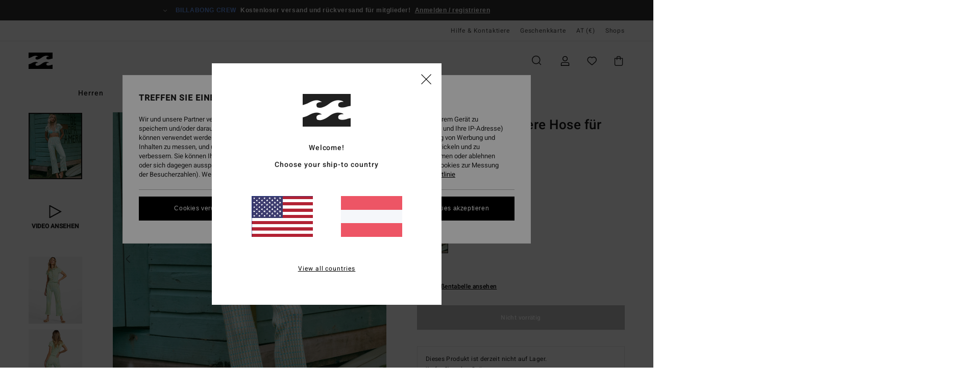

--- FILE ---
content_type: text/html; charset=utf-8
request_url: https://www.google.com/recaptcha/api2/anchor?ar=1&k=6LcxWqMhAAAAALMugu0seLG5entoWDBX-6smNTJZ&co=aHR0cHM6Ly93d3cuYmlsbGFib25nLXN0b3JlLmF0OjQ0Mw..&hl=en&v=N67nZn4AqZkNcbeMu4prBgzg&size=invisible&anchor-ms=20000&execute-ms=30000&cb=ua23jub48e25
body_size: 49894
content:
<!DOCTYPE HTML><html dir="ltr" lang="en"><head><meta http-equiv="Content-Type" content="text/html; charset=UTF-8">
<meta http-equiv="X-UA-Compatible" content="IE=edge">
<title>reCAPTCHA</title>
<style type="text/css">
/* cyrillic-ext */
@font-face {
  font-family: 'Roboto';
  font-style: normal;
  font-weight: 400;
  font-stretch: 100%;
  src: url(//fonts.gstatic.com/s/roboto/v48/KFO7CnqEu92Fr1ME7kSn66aGLdTylUAMa3GUBHMdazTgWw.woff2) format('woff2');
  unicode-range: U+0460-052F, U+1C80-1C8A, U+20B4, U+2DE0-2DFF, U+A640-A69F, U+FE2E-FE2F;
}
/* cyrillic */
@font-face {
  font-family: 'Roboto';
  font-style: normal;
  font-weight: 400;
  font-stretch: 100%;
  src: url(//fonts.gstatic.com/s/roboto/v48/KFO7CnqEu92Fr1ME7kSn66aGLdTylUAMa3iUBHMdazTgWw.woff2) format('woff2');
  unicode-range: U+0301, U+0400-045F, U+0490-0491, U+04B0-04B1, U+2116;
}
/* greek-ext */
@font-face {
  font-family: 'Roboto';
  font-style: normal;
  font-weight: 400;
  font-stretch: 100%;
  src: url(//fonts.gstatic.com/s/roboto/v48/KFO7CnqEu92Fr1ME7kSn66aGLdTylUAMa3CUBHMdazTgWw.woff2) format('woff2');
  unicode-range: U+1F00-1FFF;
}
/* greek */
@font-face {
  font-family: 'Roboto';
  font-style: normal;
  font-weight: 400;
  font-stretch: 100%;
  src: url(//fonts.gstatic.com/s/roboto/v48/KFO7CnqEu92Fr1ME7kSn66aGLdTylUAMa3-UBHMdazTgWw.woff2) format('woff2');
  unicode-range: U+0370-0377, U+037A-037F, U+0384-038A, U+038C, U+038E-03A1, U+03A3-03FF;
}
/* math */
@font-face {
  font-family: 'Roboto';
  font-style: normal;
  font-weight: 400;
  font-stretch: 100%;
  src: url(//fonts.gstatic.com/s/roboto/v48/KFO7CnqEu92Fr1ME7kSn66aGLdTylUAMawCUBHMdazTgWw.woff2) format('woff2');
  unicode-range: U+0302-0303, U+0305, U+0307-0308, U+0310, U+0312, U+0315, U+031A, U+0326-0327, U+032C, U+032F-0330, U+0332-0333, U+0338, U+033A, U+0346, U+034D, U+0391-03A1, U+03A3-03A9, U+03B1-03C9, U+03D1, U+03D5-03D6, U+03F0-03F1, U+03F4-03F5, U+2016-2017, U+2034-2038, U+203C, U+2040, U+2043, U+2047, U+2050, U+2057, U+205F, U+2070-2071, U+2074-208E, U+2090-209C, U+20D0-20DC, U+20E1, U+20E5-20EF, U+2100-2112, U+2114-2115, U+2117-2121, U+2123-214F, U+2190, U+2192, U+2194-21AE, U+21B0-21E5, U+21F1-21F2, U+21F4-2211, U+2213-2214, U+2216-22FF, U+2308-230B, U+2310, U+2319, U+231C-2321, U+2336-237A, U+237C, U+2395, U+239B-23B7, U+23D0, U+23DC-23E1, U+2474-2475, U+25AF, U+25B3, U+25B7, U+25BD, U+25C1, U+25CA, U+25CC, U+25FB, U+266D-266F, U+27C0-27FF, U+2900-2AFF, U+2B0E-2B11, U+2B30-2B4C, U+2BFE, U+3030, U+FF5B, U+FF5D, U+1D400-1D7FF, U+1EE00-1EEFF;
}
/* symbols */
@font-face {
  font-family: 'Roboto';
  font-style: normal;
  font-weight: 400;
  font-stretch: 100%;
  src: url(//fonts.gstatic.com/s/roboto/v48/KFO7CnqEu92Fr1ME7kSn66aGLdTylUAMaxKUBHMdazTgWw.woff2) format('woff2');
  unicode-range: U+0001-000C, U+000E-001F, U+007F-009F, U+20DD-20E0, U+20E2-20E4, U+2150-218F, U+2190, U+2192, U+2194-2199, U+21AF, U+21E6-21F0, U+21F3, U+2218-2219, U+2299, U+22C4-22C6, U+2300-243F, U+2440-244A, U+2460-24FF, U+25A0-27BF, U+2800-28FF, U+2921-2922, U+2981, U+29BF, U+29EB, U+2B00-2BFF, U+4DC0-4DFF, U+FFF9-FFFB, U+10140-1018E, U+10190-1019C, U+101A0, U+101D0-101FD, U+102E0-102FB, U+10E60-10E7E, U+1D2C0-1D2D3, U+1D2E0-1D37F, U+1F000-1F0FF, U+1F100-1F1AD, U+1F1E6-1F1FF, U+1F30D-1F30F, U+1F315, U+1F31C, U+1F31E, U+1F320-1F32C, U+1F336, U+1F378, U+1F37D, U+1F382, U+1F393-1F39F, U+1F3A7-1F3A8, U+1F3AC-1F3AF, U+1F3C2, U+1F3C4-1F3C6, U+1F3CA-1F3CE, U+1F3D4-1F3E0, U+1F3ED, U+1F3F1-1F3F3, U+1F3F5-1F3F7, U+1F408, U+1F415, U+1F41F, U+1F426, U+1F43F, U+1F441-1F442, U+1F444, U+1F446-1F449, U+1F44C-1F44E, U+1F453, U+1F46A, U+1F47D, U+1F4A3, U+1F4B0, U+1F4B3, U+1F4B9, U+1F4BB, U+1F4BF, U+1F4C8-1F4CB, U+1F4D6, U+1F4DA, U+1F4DF, U+1F4E3-1F4E6, U+1F4EA-1F4ED, U+1F4F7, U+1F4F9-1F4FB, U+1F4FD-1F4FE, U+1F503, U+1F507-1F50B, U+1F50D, U+1F512-1F513, U+1F53E-1F54A, U+1F54F-1F5FA, U+1F610, U+1F650-1F67F, U+1F687, U+1F68D, U+1F691, U+1F694, U+1F698, U+1F6AD, U+1F6B2, U+1F6B9-1F6BA, U+1F6BC, U+1F6C6-1F6CF, U+1F6D3-1F6D7, U+1F6E0-1F6EA, U+1F6F0-1F6F3, U+1F6F7-1F6FC, U+1F700-1F7FF, U+1F800-1F80B, U+1F810-1F847, U+1F850-1F859, U+1F860-1F887, U+1F890-1F8AD, U+1F8B0-1F8BB, U+1F8C0-1F8C1, U+1F900-1F90B, U+1F93B, U+1F946, U+1F984, U+1F996, U+1F9E9, U+1FA00-1FA6F, U+1FA70-1FA7C, U+1FA80-1FA89, U+1FA8F-1FAC6, U+1FACE-1FADC, U+1FADF-1FAE9, U+1FAF0-1FAF8, U+1FB00-1FBFF;
}
/* vietnamese */
@font-face {
  font-family: 'Roboto';
  font-style: normal;
  font-weight: 400;
  font-stretch: 100%;
  src: url(//fonts.gstatic.com/s/roboto/v48/KFO7CnqEu92Fr1ME7kSn66aGLdTylUAMa3OUBHMdazTgWw.woff2) format('woff2');
  unicode-range: U+0102-0103, U+0110-0111, U+0128-0129, U+0168-0169, U+01A0-01A1, U+01AF-01B0, U+0300-0301, U+0303-0304, U+0308-0309, U+0323, U+0329, U+1EA0-1EF9, U+20AB;
}
/* latin-ext */
@font-face {
  font-family: 'Roboto';
  font-style: normal;
  font-weight: 400;
  font-stretch: 100%;
  src: url(//fonts.gstatic.com/s/roboto/v48/KFO7CnqEu92Fr1ME7kSn66aGLdTylUAMa3KUBHMdazTgWw.woff2) format('woff2');
  unicode-range: U+0100-02BA, U+02BD-02C5, U+02C7-02CC, U+02CE-02D7, U+02DD-02FF, U+0304, U+0308, U+0329, U+1D00-1DBF, U+1E00-1E9F, U+1EF2-1EFF, U+2020, U+20A0-20AB, U+20AD-20C0, U+2113, U+2C60-2C7F, U+A720-A7FF;
}
/* latin */
@font-face {
  font-family: 'Roboto';
  font-style: normal;
  font-weight: 400;
  font-stretch: 100%;
  src: url(//fonts.gstatic.com/s/roboto/v48/KFO7CnqEu92Fr1ME7kSn66aGLdTylUAMa3yUBHMdazQ.woff2) format('woff2');
  unicode-range: U+0000-00FF, U+0131, U+0152-0153, U+02BB-02BC, U+02C6, U+02DA, U+02DC, U+0304, U+0308, U+0329, U+2000-206F, U+20AC, U+2122, U+2191, U+2193, U+2212, U+2215, U+FEFF, U+FFFD;
}
/* cyrillic-ext */
@font-face {
  font-family: 'Roboto';
  font-style: normal;
  font-weight: 500;
  font-stretch: 100%;
  src: url(//fonts.gstatic.com/s/roboto/v48/KFO7CnqEu92Fr1ME7kSn66aGLdTylUAMa3GUBHMdazTgWw.woff2) format('woff2');
  unicode-range: U+0460-052F, U+1C80-1C8A, U+20B4, U+2DE0-2DFF, U+A640-A69F, U+FE2E-FE2F;
}
/* cyrillic */
@font-face {
  font-family: 'Roboto';
  font-style: normal;
  font-weight: 500;
  font-stretch: 100%;
  src: url(//fonts.gstatic.com/s/roboto/v48/KFO7CnqEu92Fr1ME7kSn66aGLdTylUAMa3iUBHMdazTgWw.woff2) format('woff2');
  unicode-range: U+0301, U+0400-045F, U+0490-0491, U+04B0-04B1, U+2116;
}
/* greek-ext */
@font-face {
  font-family: 'Roboto';
  font-style: normal;
  font-weight: 500;
  font-stretch: 100%;
  src: url(//fonts.gstatic.com/s/roboto/v48/KFO7CnqEu92Fr1ME7kSn66aGLdTylUAMa3CUBHMdazTgWw.woff2) format('woff2');
  unicode-range: U+1F00-1FFF;
}
/* greek */
@font-face {
  font-family: 'Roboto';
  font-style: normal;
  font-weight: 500;
  font-stretch: 100%;
  src: url(//fonts.gstatic.com/s/roboto/v48/KFO7CnqEu92Fr1ME7kSn66aGLdTylUAMa3-UBHMdazTgWw.woff2) format('woff2');
  unicode-range: U+0370-0377, U+037A-037F, U+0384-038A, U+038C, U+038E-03A1, U+03A3-03FF;
}
/* math */
@font-face {
  font-family: 'Roboto';
  font-style: normal;
  font-weight: 500;
  font-stretch: 100%;
  src: url(//fonts.gstatic.com/s/roboto/v48/KFO7CnqEu92Fr1ME7kSn66aGLdTylUAMawCUBHMdazTgWw.woff2) format('woff2');
  unicode-range: U+0302-0303, U+0305, U+0307-0308, U+0310, U+0312, U+0315, U+031A, U+0326-0327, U+032C, U+032F-0330, U+0332-0333, U+0338, U+033A, U+0346, U+034D, U+0391-03A1, U+03A3-03A9, U+03B1-03C9, U+03D1, U+03D5-03D6, U+03F0-03F1, U+03F4-03F5, U+2016-2017, U+2034-2038, U+203C, U+2040, U+2043, U+2047, U+2050, U+2057, U+205F, U+2070-2071, U+2074-208E, U+2090-209C, U+20D0-20DC, U+20E1, U+20E5-20EF, U+2100-2112, U+2114-2115, U+2117-2121, U+2123-214F, U+2190, U+2192, U+2194-21AE, U+21B0-21E5, U+21F1-21F2, U+21F4-2211, U+2213-2214, U+2216-22FF, U+2308-230B, U+2310, U+2319, U+231C-2321, U+2336-237A, U+237C, U+2395, U+239B-23B7, U+23D0, U+23DC-23E1, U+2474-2475, U+25AF, U+25B3, U+25B7, U+25BD, U+25C1, U+25CA, U+25CC, U+25FB, U+266D-266F, U+27C0-27FF, U+2900-2AFF, U+2B0E-2B11, U+2B30-2B4C, U+2BFE, U+3030, U+FF5B, U+FF5D, U+1D400-1D7FF, U+1EE00-1EEFF;
}
/* symbols */
@font-face {
  font-family: 'Roboto';
  font-style: normal;
  font-weight: 500;
  font-stretch: 100%;
  src: url(//fonts.gstatic.com/s/roboto/v48/KFO7CnqEu92Fr1ME7kSn66aGLdTylUAMaxKUBHMdazTgWw.woff2) format('woff2');
  unicode-range: U+0001-000C, U+000E-001F, U+007F-009F, U+20DD-20E0, U+20E2-20E4, U+2150-218F, U+2190, U+2192, U+2194-2199, U+21AF, U+21E6-21F0, U+21F3, U+2218-2219, U+2299, U+22C4-22C6, U+2300-243F, U+2440-244A, U+2460-24FF, U+25A0-27BF, U+2800-28FF, U+2921-2922, U+2981, U+29BF, U+29EB, U+2B00-2BFF, U+4DC0-4DFF, U+FFF9-FFFB, U+10140-1018E, U+10190-1019C, U+101A0, U+101D0-101FD, U+102E0-102FB, U+10E60-10E7E, U+1D2C0-1D2D3, U+1D2E0-1D37F, U+1F000-1F0FF, U+1F100-1F1AD, U+1F1E6-1F1FF, U+1F30D-1F30F, U+1F315, U+1F31C, U+1F31E, U+1F320-1F32C, U+1F336, U+1F378, U+1F37D, U+1F382, U+1F393-1F39F, U+1F3A7-1F3A8, U+1F3AC-1F3AF, U+1F3C2, U+1F3C4-1F3C6, U+1F3CA-1F3CE, U+1F3D4-1F3E0, U+1F3ED, U+1F3F1-1F3F3, U+1F3F5-1F3F7, U+1F408, U+1F415, U+1F41F, U+1F426, U+1F43F, U+1F441-1F442, U+1F444, U+1F446-1F449, U+1F44C-1F44E, U+1F453, U+1F46A, U+1F47D, U+1F4A3, U+1F4B0, U+1F4B3, U+1F4B9, U+1F4BB, U+1F4BF, U+1F4C8-1F4CB, U+1F4D6, U+1F4DA, U+1F4DF, U+1F4E3-1F4E6, U+1F4EA-1F4ED, U+1F4F7, U+1F4F9-1F4FB, U+1F4FD-1F4FE, U+1F503, U+1F507-1F50B, U+1F50D, U+1F512-1F513, U+1F53E-1F54A, U+1F54F-1F5FA, U+1F610, U+1F650-1F67F, U+1F687, U+1F68D, U+1F691, U+1F694, U+1F698, U+1F6AD, U+1F6B2, U+1F6B9-1F6BA, U+1F6BC, U+1F6C6-1F6CF, U+1F6D3-1F6D7, U+1F6E0-1F6EA, U+1F6F0-1F6F3, U+1F6F7-1F6FC, U+1F700-1F7FF, U+1F800-1F80B, U+1F810-1F847, U+1F850-1F859, U+1F860-1F887, U+1F890-1F8AD, U+1F8B0-1F8BB, U+1F8C0-1F8C1, U+1F900-1F90B, U+1F93B, U+1F946, U+1F984, U+1F996, U+1F9E9, U+1FA00-1FA6F, U+1FA70-1FA7C, U+1FA80-1FA89, U+1FA8F-1FAC6, U+1FACE-1FADC, U+1FADF-1FAE9, U+1FAF0-1FAF8, U+1FB00-1FBFF;
}
/* vietnamese */
@font-face {
  font-family: 'Roboto';
  font-style: normal;
  font-weight: 500;
  font-stretch: 100%;
  src: url(//fonts.gstatic.com/s/roboto/v48/KFO7CnqEu92Fr1ME7kSn66aGLdTylUAMa3OUBHMdazTgWw.woff2) format('woff2');
  unicode-range: U+0102-0103, U+0110-0111, U+0128-0129, U+0168-0169, U+01A0-01A1, U+01AF-01B0, U+0300-0301, U+0303-0304, U+0308-0309, U+0323, U+0329, U+1EA0-1EF9, U+20AB;
}
/* latin-ext */
@font-face {
  font-family: 'Roboto';
  font-style: normal;
  font-weight: 500;
  font-stretch: 100%;
  src: url(//fonts.gstatic.com/s/roboto/v48/KFO7CnqEu92Fr1ME7kSn66aGLdTylUAMa3KUBHMdazTgWw.woff2) format('woff2');
  unicode-range: U+0100-02BA, U+02BD-02C5, U+02C7-02CC, U+02CE-02D7, U+02DD-02FF, U+0304, U+0308, U+0329, U+1D00-1DBF, U+1E00-1E9F, U+1EF2-1EFF, U+2020, U+20A0-20AB, U+20AD-20C0, U+2113, U+2C60-2C7F, U+A720-A7FF;
}
/* latin */
@font-face {
  font-family: 'Roboto';
  font-style: normal;
  font-weight: 500;
  font-stretch: 100%;
  src: url(//fonts.gstatic.com/s/roboto/v48/KFO7CnqEu92Fr1ME7kSn66aGLdTylUAMa3yUBHMdazQ.woff2) format('woff2');
  unicode-range: U+0000-00FF, U+0131, U+0152-0153, U+02BB-02BC, U+02C6, U+02DA, U+02DC, U+0304, U+0308, U+0329, U+2000-206F, U+20AC, U+2122, U+2191, U+2193, U+2212, U+2215, U+FEFF, U+FFFD;
}
/* cyrillic-ext */
@font-face {
  font-family: 'Roboto';
  font-style: normal;
  font-weight: 900;
  font-stretch: 100%;
  src: url(//fonts.gstatic.com/s/roboto/v48/KFO7CnqEu92Fr1ME7kSn66aGLdTylUAMa3GUBHMdazTgWw.woff2) format('woff2');
  unicode-range: U+0460-052F, U+1C80-1C8A, U+20B4, U+2DE0-2DFF, U+A640-A69F, U+FE2E-FE2F;
}
/* cyrillic */
@font-face {
  font-family: 'Roboto';
  font-style: normal;
  font-weight: 900;
  font-stretch: 100%;
  src: url(//fonts.gstatic.com/s/roboto/v48/KFO7CnqEu92Fr1ME7kSn66aGLdTylUAMa3iUBHMdazTgWw.woff2) format('woff2');
  unicode-range: U+0301, U+0400-045F, U+0490-0491, U+04B0-04B1, U+2116;
}
/* greek-ext */
@font-face {
  font-family: 'Roboto';
  font-style: normal;
  font-weight: 900;
  font-stretch: 100%;
  src: url(//fonts.gstatic.com/s/roboto/v48/KFO7CnqEu92Fr1ME7kSn66aGLdTylUAMa3CUBHMdazTgWw.woff2) format('woff2');
  unicode-range: U+1F00-1FFF;
}
/* greek */
@font-face {
  font-family: 'Roboto';
  font-style: normal;
  font-weight: 900;
  font-stretch: 100%;
  src: url(//fonts.gstatic.com/s/roboto/v48/KFO7CnqEu92Fr1ME7kSn66aGLdTylUAMa3-UBHMdazTgWw.woff2) format('woff2');
  unicode-range: U+0370-0377, U+037A-037F, U+0384-038A, U+038C, U+038E-03A1, U+03A3-03FF;
}
/* math */
@font-face {
  font-family: 'Roboto';
  font-style: normal;
  font-weight: 900;
  font-stretch: 100%;
  src: url(//fonts.gstatic.com/s/roboto/v48/KFO7CnqEu92Fr1ME7kSn66aGLdTylUAMawCUBHMdazTgWw.woff2) format('woff2');
  unicode-range: U+0302-0303, U+0305, U+0307-0308, U+0310, U+0312, U+0315, U+031A, U+0326-0327, U+032C, U+032F-0330, U+0332-0333, U+0338, U+033A, U+0346, U+034D, U+0391-03A1, U+03A3-03A9, U+03B1-03C9, U+03D1, U+03D5-03D6, U+03F0-03F1, U+03F4-03F5, U+2016-2017, U+2034-2038, U+203C, U+2040, U+2043, U+2047, U+2050, U+2057, U+205F, U+2070-2071, U+2074-208E, U+2090-209C, U+20D0-20DC, U+20E1, U+20E5-20EF, U+2100-2112, U+2114-2115, U+2117-2121, U+2123-214F, U+2190, U+2192, U+2194-21AE, U+21B0-21E5, U+21F1-21F2, U+21F4-2211, U+2213-2214, U+2216-22FF, U+2308-230B, U+2310, U+2319, U+231C-2321, U+2336-237A, U+237C, U+2395, U+239B-23B7, U+23D0, U+23DC-23E1, U+2474-2475, U+25AF, U+25B3, U+25B7, U+25BD, U+25C1, U+25CA, U+25CC, U+25FB, U+266D-266F, U+27C0-27FF, U+2900-2AFF, U+2B0E-2B11, U+2B30-2B4C, U+2BFE, U+3030, U+FF5B, U+FF5D, U+1D400-1D7FF, U+1EE00-1EEFF;
}
/* symbols */
@font-face {
  font-family: 'Roboto';
  font-style: normal;
  font-weight: 900;
  font-stretch: 100%;
  src: url(//fonts.gstatic.com/s/roboto/v48/KFO7CnqEu92Fr1ME7kSn66aGLdTylUAMaxKUBHMdazTgWw.woff2) format('woff2');
  unicode-range: U+0001-000C, U+000E-001F, U+007F-009F, U+20DD-20E0, U+20E2-20E4, U+2150-218F, U+2190, U+2192, U+2194-2199, U+21AF, U+21E6-21F0, U+21F3, U+2218-2219, U+2299, U+22C4-22C6, U+2300-243F, U+2440-244A, U+2460-24FF, U+25A0-27BF, U+2800-28FF, U+2921-2922, U+2981, U+29BF, U+29EB, U+2B00-2BFF, U+4DC0-4DFF, U+FFF9-FFFB, U+10140-1018E, U+10190-1019C, U+101A0, U+101D0-101FD, U+102E0-102FB, U+10E60-10E7E, U+1D2C0-1D2D3, U+1D2E0-1D37F, U+1F000-1F0FF, U+1F100-1F1AD, U+1F1E6-1F1FF, U+1F30D-1F30F, U+1F315, U+1F31C, U+1F31E, U+1F320-1F32C, U+1F336, U+1F378, U+1F37D, U+1F382, U+1F393-1F39F, U+1F3A7-1F3A8, U+1F3AC-1F3AF, U+1F3C2, U+1F3C4-1F3C6, U+1F3CA-1F3CE, U+1F3D4-1F3E0, U+1F3ED, U+1F3F1-1F3F3, U+1F3F5-1F3F7, U+1F408, U+1F415, U+1F41F, U+1F426, U+1F43F, U+1F441-1F442, U+1F444, U+1F446-1F449, U+1F44C-1F44E, U+1F453, U+1F46A, U+1F47D, U+1F4A3, U+1F4B0, U+1F4B3, U+1F4B9, U+1F4BB, U+1F4BF, U+1F4C8-1F4CB, U+1F4D6, U+1F4DA, U+1F4DF, U+1F4E3-1F4E6, U+1F4EA-1F4ED, U+1F4F7, U+1F4F9-1F4FB, U+1F4FD-1F4FE, U+1F503, U+1F507-1F50B, U+1F50D, U+1F512-1F513, U+1F53E-1F54A, U+1F54F-1F5FA, U+1F610, U+1F650-1F67F, U+1F687, U+1F68D, U+1F691, U+1F694, U+1F698, U+1F6AD, U+1F6B2, U+1F6B9-1F6BA, U+1F6BC, U+1F6C6-1F6CF, U+1F6D3-1F6D7, U+1F6E0-1F6EA, U+1F6F0-1F6F3, U+1F6F7-1F6FC, U+1F700-1F7FF, U+1F800-1F80B, U+1F810-1F847, U+1F850-1F859, U+1F860-1F887, U+1F890-1F8AD, U+1F8B0-1F8BB, U+1F8C0-1F8C1, U+1F900-1F90B, U+1F93B, U+1F946, U+1F984, U+1F996, U+1F9E9, U+1FA00-1FA6F, U+1FA70-1FA7C, U+1FA80-1FA89, U+1FA8F-1FAC6, U+1FACE-1FADC, U+1FADF-1FAE9, U+1FAF0-1FAF8, U+1FB00-1FBFF;
}
/* vietnamese */
@font-face {
  font-family: 'Roboto';
  font-style: normal;
  font-weight: 900;
  font-stretch: 100%;
  src: url(//fonts.gstatic.com/s/roboto/v48/KFO7CnqEu92Fr1ME7kSn66aGLdTylUAMa3OUBHMdazTgWw.woff2) format('woff2');
  unicode-range: U+0102-0103, U+0110-0111, U+0128-0129, U+0168-0169, U+01A0-01A1, U+01AF-01B0, U+0300-0301, U+0303-0304, U+0308-0309, U+0323, U+0329, U+1EA0-1EF9, U+20AB;
}
/* latin-ext */
@font-face {
  font-family: 'Roboto';
  font-style: normal;
  font-weight: 900;
  font-stretch: 100%;
  src: url(//fonts.gstatic.com/s/roboto/v48/KFO7CnqEu92Fr1ME7kSn66aGLdTylUAMa3KUBHMdazTgWw.woff2) format('woff2');
  unicode-range: U+0100-02BA, U+02BD-02C5, U+02C7-02CC, U+02CE-02D7, U+02DD-02FF, U+0304, U+0308, U+0329, U+1D00-1DBF, U+1E00-1E9F, U+1EF2-1EFF, U+2020, U+20A0-20AB, U+20AD-20C0, U+2113, U+2C60-2C7F, U+A720-A7FF;
}
/* latin */
@font-face {
  font-family: 'Roboto';
  font-style: normal;
  font-weight: 900;
  font-stretch: 100%;
  src: url(//fonts.gstatic.com/s/roboto/v48/KFO7CnqEu92Fr1ME7kSn66aGLdTylUAMa3yUBHMdazQ.woff2) format('woff2');
  unicode-range: U+0000-00FF, U+0131, U+0152-0153, U+02BB-02BC, U+02C6, U+02DA, U+02DC, U+0304, U+0308, U+0329, U+2000-206F, U+20AC, U+2122, U+2191, U+2193, U+2212, U+2215, U+FEFF, U+FFFD;
}

</style>
<link rel="stylesheet" type="text/css" href="https://www.gstatic.com/recaptcha/releases/N67nZn4AqZkNcbeMu4prBgzg/styles__ltr.css">
<script nonce="SfrPF__qun94BqDubum2ag" type="text/javascript">window['__recaptcha_api'] = 'https://www.google.com/recaptcha/api2/';</script>
<script type="text/javascript" src="https://www.gstatic.com/recaptcha/releases/N67nZn4AqZkNcbeMu4prBgzg/recaptcha__en.js" nonce="SfrPF__qun94BqDubum2ag">
      
    </script></head>
<body><div id="rc-anchor-alert" class="rc-anchor-alert"></div>
<input type="hidden" id="recaptcha-token" value="[base64]">
<script type="text/javascript" nonce="SfrPF__qun94BqDubum2ag">
      recaptcha.anchor.Main.init("[\x22ainput\x22,[\x22bgdata\x22,\x22\x22,\[base64]/[base64]/[base64]/ZyhXLGgpOnEoW04sMjEsbF0sVywwKSxoKSxmYWxzZSxmYWxzZSl9Y2F0Y2goayl7RygzNTgsVyk/[base64]/[base64]/[base64]/[base64]/[base64]/[base64]/[base64]/bmV3IEJbT10oRFswXSk6dz09Mj9uZXcgQltPXShEWzBdLERbMV0pOnc9PTM/bmV3IEJbT10oRFswXSxEWzFdLERbMl0pOnc9PTQ/[base64]/[base64]/[base64]/[base64]/[base64]\\u003d\x22,\[base64]\\u003d\\u003d\x22,\x22woTDl0N7cMOdwowtwohsD8OPCsKhwqjDl8KLTGHCtynCpUDDlcOuF8K0wpESKjrCoiTCssOLwpbCp8K1w7jCvkvChMOSwo3DqsOdwrbCu8OGJcKXcGwlKDPCiMONw5vDvSJkRBxjCMOcLSQBwq/DlzPDsMOCwojDmMO3w6LDrhHDmR8Aw4XCtQbDh3kJw7TCnMK3U8KJw5LDrsOSw58ewq9Iw4/[base64]/wqDCtsKjw6wrwojDisOdesOCIMK2W8Kow6PDs8OIwrAHeQwNRUwHHMKpw6rDpcKgwoDCpsOrw5twwo0JOUoTbTrCsjdnw4sKN8OzwpHCvBHDn8KUeiXCkcKnwojCvcKUK8Obw4/Ds8Ohw4vCvFDCh24mwp/[base64]/DFc4wpRYJSnCu3hHRMOTwrQvwqVVB8OIaMK9Wg0tw5jCrhZJBTIBQsOyw6oNb8Kfw7DCkkEpwqrCnMOvw51qw4p/wp/CtsKQwoXCnsOMPHLDtcK3wrFawrNgwpJhwqETccKJZcOVw4wJw4EgOB3Cjm3CosK/RsOFVw8Iwoc8fsKPagHCujwAbMO5KcKMb8KRb8OLw4LDqsOLw5LCpMK6LMO0c8OUw4PCmEoiwrjDrjfDt8K7QnHCnFo+JsOgVMONwqPCuSU2XMKwJcOWwopRRMOzfAAjZjLClwgwwrLDvcKuw6FiwpoRGmB/[base64]/DoMKkER3DvcODwqNGT8OaU8OFwrXDvXfDigI4wqfDgXtkw5hROcKAwo0+E8KcRsOLM3lgw6Z7dcOIXMKjHsKjRsKzZMKndQtiwqN1w4TCpcOAwoHDmsOpLcO/[base64]/DsC3CrMOYRifDpk3DkFDDtT3DgF3CvsKdwr4AWMKecW7CqCt2Bh7CisKBw4ocwrUsYcOtwoh4woTCpcOsw7QpwqrDpMKyw6zCukTDnQ4gwo7DsDfCvy8YRVZDf3QjwrFBQMOmwplww6NPwrDCvg3Dj1dSADVCw5vCisOZByAgwpjDmcKvw5nCqMKfZW/[base64]/wpETLcOOwpDCv8KOwph9w6d1wp0RwpZWw799D8K6W8O6FcKJDsKsw4VoT8OAdsOEw77DrTTCqMKKFUrDtcKzw5E8wrk9AGMWDhrDhl5lwrvCi8O0JnUPwoHCtj3DkAk3SsKndm1XThYwO8KOe2FZEsOwBsOmcEPDqsO4b1LDtsK/wrhCU3PCkcKawrDDp0nDoUvDqlZ7w53CmsKGB8OofcKaX23DpMO1YMOhwp7CsD/[base64]/DtMO/[base64]/FsOawpENw6AIwoI9w6/[base64]/[base64]/OG/Cv8KBwqbDumDCuFQVwo4Nw5l/w7TDlCrCl8OmHMKuwrIfCMKvRsKqwrE4CMOcw6t1w7/DksK7w47DqAXCiWFKf8OSw4ojCzDCkcOJCsK2VsKYVChPdVLCtsO+ejwoPsO5SMOPw7d/MHzDsXAiDSZQwrpcw4QXScKiWcOuw6/Dsz3CqEpqGlbDoTvDvsKaGsK1fT4Aw4wBUR3CnEJGwokzw7vDi8OsKGrClW/DgsKJbsKia8Okw4QEWsOaAcKjamXDiAJ3DcOswr3CvS0Iw4vDk8OIWMKnS8KOOV5Tw50tw6guw6sjOnA2P07DoAjDlsOzUXATw77DrMOmwoDClk1Sw6A1wqHDlj7DqSUmwr/CqsOjGMOHO8O2w4FUJ8OqwqMTwpfDscKNfBhEY8OWBcOhw73Dl1tlw413w6jDrF/DrHA2X8Kpw65iw50wJwXDn8OoTRnDvH53TsK7PkbDh0fCs2TDuQsWOsKBCMKkw7bDoMKKw77DoMKqXsK4w67Ci1rDgmbDjxglwr17w71ewpRvO8KJw4DDksOpL8KqwqDCogjDlsKzfcO/wp7Cs8Kuw6/[base64]/Dnmh4w50rUcOiC8Odbz4ewp3CjhDDosOCDEDDsjBWwqPDgMO9wogiOcK/[base64]/[base64]/Cpxhew7sjQ8O9d1bChyXCoGjCvwVPLMOta8KVLsK2ecODNMO3wpAUL1MrCDDChcKpRj/[base64]/wpzDk8O/ZzfCjMKpwpXDkzPDiDF6wpTCocKzJcKrwq/Cv8Osw4NSwqRYdsOZJ8KAYsOjwqTCkcKywqDDqknCpwDDhMO7V8KJw43CqcKeVsObwqIiHDPCmBbCm2RXwrnCsBJ/wpbDiMO4KcOcXMOoNiLCk3nCnsOlH8OawoFqwojCpsKWwovDszAOG8OQKHDCmlLCt23Cny7Dhk4nwo8/QcK1w47DqcKtwqMMSHfCul9scVnDl8OKfcKfXhNBw40sd8OjbMORwr7ClcO0LiPDs8K6wq/DkzNkwpnCg8O4D8OOcsO4AyLCjMOfaMO7UyIHw6kywr/CisOdCcOCJcOPwqfCniPDgXM5w7/DujrDpDsgwr7CohcCw5p8WEU/w7MZw4N5GljDvTHCvMK5w7DClErCrcKCE8ObAEBBHcKUNcOCwr3CtmTCu8OyZcKNMwPDgMKjw5jDlMOsUgzCjMOgcMKcwrxYwrHDgcODwoDCucO3TzbChFbCk8K0w5AtwofCrcOzAzEPUmB3wq/Dp2JgNWrCqF10w5HDhcK8w7Y/IcOTw51Uwr4FwoAVaR3Cl8KPwpJXcMKtwqs8XcOYwp4xwozDjgRDJsKZw7zCqcKOw7t+w6HCvBDClHZdVAhhA0DCucKOwpNhdk1Ew5bDkMKDwrHCpnnCnMKhbWkTw6vCgX0eR8Ouwq/[base64]/[base64]/[base64]/DcKTemAvMgPDt8Kaw5vDgWLDpDzDucO9w6spLMOAwq/[base64]/DthAOGAhrwpFowqdVwqxiAhXDshjDtUVKwrt7w6AEw4J/w5bDokzDlMKqwqHDn8K3dxYQw7rDsCDDt8KHwpfCsRjCgRYKR0YUw5LDjh/[base64]/DksOqw6FGPHAUQMOLw4dAwrNNZzAIeMOjw5YxaUx6SxvChnDDo1YYw7bCrhrDvMOJAVVpbsKWw73Dgy3ClVwnTTzDgMOzw5c4wqNRf8KWw4PDlMKhworDhsOGwr7CicK+I8OTwrfCoj/CvsKrwo4WWMKOO1R4wojDjcOsw5nCpj3Dh0V6w73DpV09w5xfw7jCs8OLMyfCssOuw7B1wpvCjUwHfU3DiWXDr8KVwqjClsOkMsOpw7JQQ8Kfw6rCpcKrGSXDiA/DrnRYw4/ChlPCocKsA3NvIlnCk8OyV8K8OCDCoCrCgMOJwrEIwqnCjwrDoyxZw7XDuWvCmDPDhMKJdsK5wpHCmHsaJWPDpnoaK8OhS8OmbFsELWTDvk06KnrCqiEGw5AswpTCj8OSZcOuwrjCq8OlwpTDrFpzcMKgAk/DtFxiw6fDmMKzNHtYfcKfwplgw7YwGXLDosKrfcKzUUPCoUTDm8K2w5dTFE4kS3Zvw5hDwq55wp/Dm8Kmw7rCmgPCtzxQTcKlwp8PACPCl8K3wqZNNCtrwqIoXMK8akzDrFk5w5/[base64]/Ck8K/U8KKKcOkwrEVF8K+A8Kpw7guVMKxwqTDt8KiGHUCw7FGI8OjwqBnw7NRwpzDkRDCn1PCu8K7wqTCncKvwrbCiT3CmMKxw7TCq8KtR8OKW2QkBlQtEn/DjnwFw5vCvSzCnMOvJy0je8OQWyjDsUTCp3/[base64]/DrsKWw7FbGzc/[base64]/DmxtjMkEXw6TDhsK4aUfCrcKOw57DlRvCoibClQvCtSUzwofCt8K0w4rDrCkfAW5RwrB9ZsKPwpgfwr3DohDDgQ3DvmAdVyfCo8Kkw4vDvcO3dS/Dh1/[base64]/DrHfDr8OMPcK4JsOQw44WBsK6B8KQw5hVwrDCksKlw5XDpSfDgcOdfMKhSgpObz/DvsOJEMOSw4bCjcKzwpNFw6vDuhBmO0zCgCAxS0YVK1QGw6kEEsOnwpxFDQDClkrDvsOrwqh5wrFEA8KPFG/DozgibMK7eT1Fw4rChcOlRcK2dVB0w7RwCF7DjcOvMwPDvx4QwqvCgMKnw5c7w7vDpMKZUMOfSHHDvGbCrMOHwqjCgz8Tw5/Ds8ODwovDpA4KwpNNw4FyV8KRL8KOwrnCo0xxw7Zuwq/DiTR2wp/Dk8OXBAvDscObfMOYQTRJfU3CnHZ9wrTDgMOKbMO7wp7CkMO6UQpfw6Vjwr0FfsOeOMKzFRUKP8OZfXc2woJXDcO7w5nCnFEMZsKjZ8OMCsKsw7MawqUZwqrDiMOvw7LDuDEpakHCrMKRw6MLw6J/PmPCjzjDq8OKVw3Di8KEw4zCucKGw7TCshszXzNBw7JYwrPDj8KOwosXDsOtwo/DmCFuwoDCiF3CrDvDksKAw5Auwq0XOWRrw7QzGsKTwpc3YWfCpTbCpm9zw5BBwohHG0nDvgbDlMKZwptAA8ODwrPDvsONID8kwoNYM0Jnw4ZJIcKQwqAlwpk/wp90CcK4BsOzwpt5Sy8VEXTCt2JXCWrDkMK4FcKlGcOnUcKHGUBQw58BUD3DgjbCrcOzwqnDrsOkwqFRMH/Ds8O9JHTDtw5KGV9YHsKhP8KWOsKfw6jCtmjCg8O/[base64]/[base64]/DgQrDvnXDv1TDrHbCoMOQIklIw7cpw4PCnznCrMOdw703wrh7C8OawpXDqcK4wqfClz0ww5vDj8OgCyA+woLCt3pNa0lqw5fCkVATHkPCvx3CtjXCq8OZwq/DrUnDoW7DkMKCPXZTwrzDvcKOworDg8OZUMKfwrVqbgzDsQQew5zDgmooZMKxTMKKVRjCnsOCJ8O+csKgwoFMw7XCoF7Cq8K+XMKweMK6wqUqM8O9w5Newp/Cn8KVWEUdW8O9w7xYWMKmVmLDnsO8wq1gQsOYw4fCpxnCqAA3w6Eqwq5bdsKGcsK6JCnDnkJAasKkwrHDt8K5w7fCusKqw7jDhA3CglDCmcO8wpfCnMKEw63CsTvDgsKzOcKqRF/DlcObwoPDs8Orw7HCrMKcwp0UaMK0wpFpVQUCwrR1wqk+CsK7woDDimDDkMKDw6TCusO4MgZvwqMcw67CssKMwq8ZT8KjWXzCs8Okw7jCiMOCwo/[base64]/CsMOuLxRrIAbCiHAXw4zDqW9Rw7LChXbCvW99w7YdL0DCvsOawpR3w73DhA1JIsKfJ8OWO8Olai1WTMO2UsO1w6JXdD7Dn3jCucKNfklkFFwVwpAresKYw55wwp3CvG1awrHDjRfDhcKPwpbDnyjCjwjDlTwiw4XDhz1xYcKPJgfCqjPDssKKw54WFC9Zw5QQPsO/[base64]/DkMOVwr9swojCu8KDVcK+wo5VCcKBw4PCvAQdOMKJwowXw5gMwrLDhsKnwrhAFcKuUMK9w5/DkCTClTXDqHl7ZxwiHy3ChcKSGsOsOGdXMhTDiShMIw8Hw5k2flnDsBwTIVnCiSxuwod/[base64]/DxXCs3wmwr7CgwTDhlpXw7lVV8KlL2Z6wpjCgsKqw5HDt8KNw5vDtGBREsK7w5LCtMKFEERiw7jDjEtlw7zDtUlmw6LDmsKCKmHDumzCjcKMf0lpw63DqcOtw7sIwqrCn8OWwodRw7rClsOGMUgETQ58dcO5w4vDnzg0w7ZVQF/DgsOROcOfT8OiAh9xwpLDh0NnwrPCljXDrsOpw7YHT8OvwrtJSMK4bMKxw54Iw4DDv8KBcT/[base64]/Cpl7Ch33Dj3/[base64]/wrbDkMKSfwHDohgBwrN6FMKZwpTCmwl+w6MoeMOjdno/cWRmwo/DklktEsOSe8KTOTMhW3lXHsOaw6rCn8KjKMOVIXNmXE/CmGY+Sh/ClcKrwoHDvk7Dmm/DlMOvw6fCoCLDhUHCu8ORLcOpYMKiwp/DtMO/ZMKSPMOGw6bCnirCsUnCtHENw6fCpcOGFAxUwozDj0RVw6Uew4VhwqJuIWowwrNOw540Yx5uUlXDrEXDncOqXD53w6ErWwvCmlo5VMK5O8ODw63CjgDClcKewpXDkMOSUsOlHTvCum1Pw57Dmm7Co8Obw5kOwqbDuMKmOjLDsBA/wo/[base64]/[base64]/DtMOowpDCvXcxwofCnChILcORLHAiXm/Cr8KswrkVUDPDi8OGw6zCm8K6w6A2wojDpMKAw5XDkn7Dt8KYw5bDgxLCosK6w6nDo8OyN2vDj8OjPcOqwo8KRsKcH8OjPcOTNF5bw647WcOLTWjDkVLDkiLDkcOMYx/CoFXCpcOswqHDrGnCoMOhwpE+L1wKwohuwpg1w5PDhMKDe8KbDsK9GA7Cq8KCZ8OeazkWwojDmsKHwqXCvcK8w7fDm8O2w5wxw53DtsOAdMOGacOow451w7A/wo4ZU23DuMOZY8Kqw7pPw6JGwr4+LXVZw5BDw6tXCcOVIXZDwrLDrsOIw7LDpcKzUAzDpgjDjyLDnQPCkMKKIsOVPAzDjcKZIMKCw7VfASDDnFfDoRfCrTw4wq/[base64]/CqWvDq8OgFVJYfkRIw5bCoFMcfGpucWrDuVrDlTZoXQRRw7PDqA7CkBhtJmowDQMcGsKxwogURQbDrMK3wokTw50tWsOPWsKPSwwUCcOAw54Bwop+w6LDvsOgYsOWTFzDgsO5N8Knw6HCrT4Kw7XDsUzClyjCvMOuw7zDosODwp4awrUODxM/wqc9XCt4wr7Do8KQCsKLwovDocKQw4MOMcK2CAZVw6A/[base64]/w6/CoMKMSl1YN8KDFQzDuyrCkhvChsKTD8Kiw5nDhsO3clTCqsO4w70ICcKuw6fDmHDCtcKsEVbDm3LCnB3DrGzDqcOEw5Byw7nCvRPDnWQzwowtw6BRA8KncMOvw6BSwpktwpTDiknCrjA3w53CpBTCmAzCjwVGw4/CrMOlw7BYCCbDhRDDv8Kcw54ww73Dh8K/wrbCnn7CgcOCwoLDlsOMw5NLEzzCgSzDoAg6TR/DvnN5w7YCw5bDmVnCk1/DrsKAwp7CuH8iwr7CssOtwo4/eMKuwpZgChPDhmMAHMKbw44qwqLCqsOrwpfCucOKOjPCmMKkwpnCjwTDlsKuOcKFwpvCqcKDwpnCikoXO8KZZnApw5ABw60rwoQAw4cdw4XDlmRTO8Kjw6gvw71iETMLwpvDjT3DmMKLwrHClD/DkcOWw4XDv8ORTHdtK0pVbnYCNMKGw7fDscKbw4lAL3EPH8KrwrgqbVPDvUxfYl/DnxpdN14WwqzDicKXJTFcw6luw5tdwrjDvVvDscOoCnrDn8Oww4Vhwoo4woIgw6DCoR9LJcKbdMKgwqR8w7d/HcO9aSAyL13ClC3DjMO0wrHDq2Fxw57Ct1XDscKxJGnCtcOQBMO5woIZJknCiWkUTG/DiMKWacO9wo8hwo10KSp2w7PCrMKbCMKpwoZYwq3CjMKSTcOGeBorwooETsKIw6rCrRPCrsOuTcKXUT7DkyhpDMOgwoUfw6HDv8O/[base64]/Dp011AMKLScKUAx/Ch0BTwoEEwrYDHcO6wprCgFnDtEBpY8KVZ8Kbwrg9EWAzKAcMDsKSwrvCqXrDjcK2wrnDnyYjLXBtQzFtw4gLw6nDq0xdwprDjxfCrm3Dh8OJF8O6E8K8wplEeALDhMKvK0/[base64]/CscK4RsOcw4DDhMOkwpvClcOhw7HCl3dzwoouU03CvBFyVGHCiTrCmsO2w4TDlTAPw61GwoAxwpgAFMKNVcOTNRvDpMKOw7FIDzZ+dMOjMWMqa8OAw5seLcKgesOTb8KAKV/DvlgvKMKVwrQaw57DkMKzw7bDgMOWTXgJwqdJJsOMwpbDtMKVc8K9AMKXw6Vcw4lRw53Dh1XCusKwJW4efVnDjE3CqUR8QX97ZVnDjTXDoFfDi8OcWQlZTcKGwqrDrg/DrAPDhMKywr7Cp8OiwrR3w41OLV/DlnvCoxDDkQnDtQfCqMKbFsKMTcORw77DqmYQYk/Cu8KQwpxfw799VWLCqiQTKCRowphLNx0cw5QCwrLDnsOJw5RsfsKxw7hYDX4MYETDgsOfBsOTZcK+Wgdfw7NDKcKvHVdDwoxMw6siw4TDr8OWwrsgcyfDhsOfw5bCky1eFXdAasOWYE3DvsKRwol9V8KgQGw/P8O6VMO6wqM+L2wodMO3Q2jDkBvCiMKdwp3ClMOXfcOFwrYXw7vCq8KzNgnCicKETMO5UBhafcOvKEzDsBASwqvCvjfDhGDDqzvChXzDmHA8wpvDvArDpMOxGRcxLMOIwoBJw4R+w4rDtDVmw61DdsO8a3LDpsONLsOdRD7CoWrDjVYaI25QXsKdbcOXwogjw4BHAMK/wpjDjWs8OU7DpMKXwo9DfMO0MlbDj8O6wrTCvsKNwrdMwq18QnhdKHTCkgXCuk3DjXHCkcKWbMO7CsKhMS7Do8KJbXvCmUhBD27CoMKpbcOvwpcwGGsNcMOeVcOqwqIbfsK/w4XCh3hpJFzCgiUPw7Uww7TCiwvDmDEQwrd2w5/DhwPCgMKpdcKswpjCpBJfwonDgFhERcKDbh0+w50KwodUw7xVw6w0NMOTe8OZC8ODPsOka8O2wrHDlXDCv03DlsOZwofDvsOUXGXDiDA/wpbCmMOPworCqMKfDhFwwoF+wprDiS8FK8Kaw53ChDNJwpFOw4trTcOiwonDh0oyfm1vM8KiI8OGwqYSGsO0HFDDvMKVHsO/CMOLwpEiFcO5fMKLw79PbTrCjzjDkzt6w5Mmcw7Do8O9W8Khwphzc8KYS8KeHAPCrMO3ZsKiw5HCocKpGm9Ewr1XwoPDl09SwrPDmRwKw4zCmsKANVdWDwUWZ8OzGkrCmj5YAQhWMmfDsS/[base64]/c8Oqw6gsLlY2wqrDucOEHsOpAkwSeVbCl8KTw6hvwpnDmkXCg0HCgw7DuHouw7jDrsO3w68dA8Oxw63CocK1w6M+f8Khwo/CvcKUTcOVecONwqVHFgNWwo3Cj2jCi8O2GcO5w4wDwqB/A8OgfMOmwowiw6QESwHDgDd0w5TCnT9awqZZNDvDmMKVw7XCtwDDtGVROMOTCSHCosOZwpDCrcOjwoXCvF0QGMKVwoI2LxjCncOWwpA+MA03w7fCkcKEMcOOw6hbTCDChMK/wqsZw6BUCsKsw7LDo8KawpHDuMO8RlPDu3tSMk3DnQ90VSw7X8Ozw645TcO2SsKjb8OLw4BCZ8Kowrs8GMOBc8Kmd0R/w4bCq8KXM8OgVAxCRsOqQsKowoTDojRZeBBXwpJ7wqfCvsOlw5FjMsKZRsOVw7Jqw5jCusODw4RbcsKLI8KeKy/DuMO3w7kaw68gL2hhPcKGwqEhwoIkwpcVV8KWwpQuwqpoEsO2LcOPw74BwrLCikvCjsKJw73DrMOqNDYyaMO/TzzCs8OwwoZwwrfDjsOPDsK/w4TCksOmwqkBZsOUw5Q+ZTDDiDsoe8KkwpjDs8OIwogsWXXCvwfDrcKfAnLDqShcfMKnGj7Dj8O6WcOxJcOVwo0ZGsOew57CoMOywqLDrTdaMQfDs1s/[base64]/ZcKYw5ApXEhUwrbDuh0mw5LDmMO2TSB/wo4kw5DDnsO0R8Ojwq/DsmwBw6PDsMOXD1XCrsKZw63DvR4ZOlhYw7VfKcKYeg/CuTjDrsKOM8K6PsK/[base64]/CgMKOw6zCoCXClsKjw6XCoMOUNsO2diFQfMK/[base64]/Ckh1MwpDDvcK8WXQWKsOIdhtHW13DiMKGIsKuwp3DgcOHdH95wq9VGcOebMOXGMKSKsOhCMOrwrHDuMOFBHbCgggrw43CtsK4MMOew6taw7nDj8O2DzxuRsOtw5rCrsOcTgEJUMO3wr92wr/DqUTCi8OlwrJWSsKKe8KgR8Kkwq/CmcKlbHF2w6Azw7cnwrHCk0zCgsKpO8OPw4LChA4rwq9DwoNNwrd+wp7CuW/CvnPDoihdw6TCj8KPwqXDpFPDrsORw6HDqV3CtT3Cv2PDrsO6XlTDoi/[base64]/DpiTCgsKJc0llw6zDtCogWRRSYyBqcQNaw5HDsmJ0GsODfMKzDBw4ZsKaw7rDlEhJVkHCjANMGXUpVlnDiVDDrSXCkS/CusKiWsOqSMK2EsK6JcKoTWNODhh+Y8KFFXxCw4vCn8OwR8KKwqV3w4UAw5HDnMK1wr83wo/DqHnCnMO0IsKqwrx/eiJbIh3CmjEbHz7DuQjCnU0bwoQ1w6/CoDwMZsKKCcOUYcK1wpjDgFxcSBjDk8Oxw4Y/w6QLw4rDkcOHw4EXcGhyccOgZsKww6JZwoRsw7ICUsKqw7h6w48IwpkPw4jDo8OLBsOcXRc0w7TCqMKKH8OjIQzCr8Otw6TDqMKwwqEoVMK7w47CrSPDgMKZw5/DmMOQb8OqwoHDtsOABsKswpPDm8O+ccOiwp1pHcKMwrLCjMOpccKYFsOlHiPDglMrw71ow4XCqMKAIsKtw6fDgVdZwqPCr8K0wpZvWzTCisONVsK2wq3ClVLCshphwqMHwoo7w7x5DhrCjH8qwpjCksKBdsODB2/CgcK1w780w7bDpwdEwrEnNwjCoFbCozlswqIAwrJiw550bnLCtMKtw647SA1jUFIjYVhjMsOKeV4Gw7Z6w47CisOowrFjGH58w6A4DC55wrfDrcO0LULChQp8S8K6FCxIcsKYw5zCmMOKw7ghBsOfLFcuGcKGYcOawoghSMOfSTjCu8KiwrvDkMOTBMO/TQjDp8Ozw6TCuzPDvMOdw7ZBw4VTwrLDgMKMwpoOOm8mesKtw6h7w4fCqgUMwoQGb8KhwqAZwpMhMMOsWsKew7rDkMOEdMKkwoIkw5DDncK9EjkJDcK3DmzCu8KrwoNCwp9nw4o8wqzDlsKkJ8KZw57DpMKUwp0gMH/[base64]/[base64]/Cv8OaD8KjScOBw500MsOIKsKdw4wteCLDrGHDr8OVw7jDrGMxZcKCw4ceRlkSRgAqw63ClwfCuCYIFkHDj3LDmMKxw5fDucOnw4bCl0w3wpzDrHHDr8Oiw7rDrEUawqhkd8O+w7DCpX9uwoHDmsKMw7ZJwrnDmSvDvX3CqHzDhcKbwoHDoC/DmcKLZ8KNHB3DqsK1X8KfPll6UMK2V8OBw5zDusKdVcKkw7DDhMKDdcKDw4V7wpzCisKKw75mDkXCs8O2w41uZsOpVU3DncOSJhfCqDELdsORFmLCqw8VBMOJNsOlacK2RGw/by8Zw6DDigYMwpYjFMOMw6PCqMOFw55tw6NhwrnCmcOCGcOCw4VyMAPDpMOTP8OZwpROw60Uw47CsMOLwoYPwqTDmsKdw7lcwpPDr8K0wrjCpsKWw5l9CHPDusOKXcO7wpDChnxbwqrDgAlfwq1fw7saccOrw5IBw5pIw53CqBFdwqzCkcOwQFjCqEoXPWZXw6hVPcO/AQYDwpkew4vDqMO4dsKREMKiQkXDocKcXx7Cn8KzLlAwNMO6w7DDg3/Di1I1OMOLSnfCjcKWUjEOf8Onw4vDlMOgHXdkwprDvxHDu8KxwrvCk8Knw5k/wq/DpR4Ow6lCwqNDw4IiV3bCrMKcwqEvwrxhOXgPw6pFPMOHw6fDsSpoO8OrdcKnNcK0w4fDuMOqIcKeDMK2wozCjzzDqHnClSPCqMO+woHCh8K9IHXDuEBIX8OswofCo0N2UAdeZUdGQ8OywotfAEMLGGBUw5g8w7wlwq17P8Ozw6QpJMO+wo5hwr/Dk8O9BFlRPDrCiDlYw7XClMKmMkImw7pyBsOuw6HCj3jDiwIEw5ovEsOdPsKqPDDDh2HDicK/worDpsKkeQMOcXEaw6Iiw6ACw4nDl8KGPE7CncOdw7otNDlww59Bw4LCg8OCw7kuR8OWwpnDhhzDoy5aBcO5wo1iJMO6bE3DiMKLwq53w7rCvcK/[base64]/DocKiwpbDmEpea8Omw5IMcBoBw51/w5oGOcOxw4UjwoUoFFFww41cTsK1woXDucOBw5lxMMOMw77CkcOGwrQhTDDCtcO1FsKTTgHDvwcgwrHDqHvCn1hSwo7CqcKkE8KpKjLCm8KFwqc3AMOpw5/DpgA/wq8xHcOSRsOAwqPChMOANcOdw45vC8OAH8O2E2pqwqXDrRDDnAvDsTbDmEzCtyM/[base64]/w67DtGY7Izpiw7bDs0c7wog4w68wdlwAfsKgw6BFw6kyTMOpw7IdLsODIMO5a1vDvsO9TzVgw5/Cm8OLLwkiGRLDs8Kwwqk+Om9nw7YBw7XDosKbTcKjw64lw5XClHvClsKNw4HDocOVR8KabcK5wpLCmcO/ZsKIN8KKwozDpWPDoF3DvBFmC3DDucKBw6nDky3CgMO/[base64]/Ds8K0woZub8KcJcOKw54Uwo7Cjg3Ch8O2w57CmcOHwpZ6w4TDscKObB51wovCgMKGwog9UMOJQh4jw50BRnnDkcOQw6RDXcOoWhtTwr3CiXB4OktbH8KXwpTDt1lkw6syIMK1HsOww47DsF/[base64]/w57Ckx7CiMKowqVyw7/CicKawqxnw6I4TsKWIcKCTj9Vwp7CpcOjw6LDiEPDnB02w4jDlmBkasOZAkgYw58cwrxqEw7DlDdaw6lHw6DCocK7wqPCs2tDLMKqwq/CisK4NcK9G8O7w4gPwqTCvsOobcONb8OBUMKefBjClxlXw6DDucOxw7PDmgnDnsO4w4dUUWvCokwswrxBVQTComLDjMKlUlZxDsKpMMKHwpPDv31xw6/DgGzDnB/[base64]/W8OBw43CqsK3TA/Dl8KnFcKZX8OnPAY/a23CsMK9dsKDwopbw7rCmhk9wrs9w4zCrsKjSmdAMDAfw6PDrAXCoWjCq1TDhsO5McKQw4TDlQbDg8K1VxTDmjpxw5cXRsKEwpnDqcOHXcKcwoXDu8KcEXnDnTvCiADDp3PDvj1zw5YORcOtX8KFw4Q4ecKKwrLCoMO/w5Y+J2nDksKAMF1cLsO/X8OGVA3Ci0fCi8ORw5YpPFvCgi1qwokGP8O0dmZVwrXDssOGbcOxw6fCkV5eVMKKWH1GbsK9BS7CncKCamzDtMKEwqVeYMK2w6/[base64]/[base64]/[base64]/LcOpw6rCkzLCgMOCC8OQIMKVwr3DnArDnTZYw4/CgcOcw7xcwq9Cw7vChMOrQjjDnUV3F2fCjhXCpVPCkBFgfQXDrcOOOxl3woTCgUvDnMO6LcKKP0VdbMOHTcK0w5TCvXHClMK+K8Oww7/[base64]/w4LCjnddSBDCoMO3w4Z9ccOUwo8awqjCrw/DhC5QwpkXwqp/[base64]/Cn3h4diDDrkI7w7pVw5pgw7HDsjTDmsOYDD3DmMOXwoxVH8Ksw7fDh2bCu8OPwrkgw6JldMKQD8ONJ8KGTcKNPMOZWETCnk/CmMO3w4/DnybDrxsQw4UEPQTCsMKNw7jCpMKjdUvDs0LDoMO3w73CnkEyH8OvwogTw7nCgjrDksKBw7oxwr0MKDrDnRl4WhzDocOlb8OQG8KQwr/DigstX8OGwog0w6rCn0s8W8O7wrdhw5DCgsKUwqgBwo80YFFpwpl3biLCnsO8woYtw43CuQd5wr9Afj1HT1DCgUNnwp/DqMKYbcKgAMO5TQjCisKcw6zDosKCw4ldwqBvOT3CthTDiRM7wqnDkn8AD3TDqUd/S0AAw5DDqMOswrNrw7DDlsOkEsOmRcOjf8KWZlZewoPCgjDDhTDCpwzChGTDusKYLMKdAVQbWhJpKsOqwpBaw5BAAMO7wr3DhjV+VhAgw4bCuBYkazfCjA46wpjCuxoII8KebcK5wr3DrBFpwr8Yw5/[base64]/CqcK2NkoZw7gZLSI+ABvDkwwCwqzCrcOuPm84WHQkwrDDvgbCpDvDkMK8w6nDhl15w7lowoE+EcOBwpfDr0N9w6IKAm05w4YSKMK0LC/DpFkhw60CwqHCllxGahtGwrpfLcOfH3sDIcKZXcKRI25Kw7vCosKYwr9ND2fCoSjCvXXDj1RhEQ7Cpi/CjcK8OsKawq4keRMow5c2HirClwdfbiY2CjRHIlgxwpdHwpFqw75AKcKzEcOzX3TDtxYLaXfDrsKyw5vDu8Opwp9CLMOqSkrCnmnDonELwqRJcsOzdgdiw64awrvDrsO7wqB+dEsaw7MQX1jDucKzWzt9e39bYnA+YRR/wp9kwqjCrVUAw6ALwpwqwqE8wqUZw6Ekw7wHw4HDmFfCqwFvwqnDj0d3UC0SQicNwotLbGwzDzTCicKIw7zCkn/[base64]/Dq8Ojw6/DicKpw77DpQkbPXc6KsOZVAXDowXCgUNXdGQdCsO0w5fDvsOle8Ksw5QfDMKGGMKkw6MIw5MoP8K8w48Qw5rDvnctWWQVwr/CsizDtsKrI0XCr8KtwrFow43CqRzDoUA/w40CH8KWwr0Bw4k4NjDDisKuw6wJwpXDsjrDm29yGwHDs8OmMh9ywoY5wo8qYyPDnDXDi8KRw4YMw5nDhAYfw6ExwpN6O3fCmcKXwp8Fw5knwopRw4l2w5Niw6orbBoLwp7CphvDr8OdwpnDpRYZHMKtw5LDnsKkKHcNHDfClMK/ZS/[base64]/ClMK9wqjDp8K6f0jDklvDt3XDvQzDsMOwHU/Cj25eD8KHw7QbaMOvfMORw61Dw4LCmlXDuCIZw5PDnMO4w5tXBcOoGypDAMOUIQHDoyTDkMKBTSUCVsK7agFfwr1XakPDmXEobXvCkcOpw7EmbTLDvgnCi1fCv3Umw4VNw5XDuMKmwoXCusKDw5bDk2/Cn8KNLUvCg8OwH8K1wq8YDMObSsOQwpYfw6AOckXDkhnCl1krQsOQHXrCuk/DoV0cKC1aw7hew7h0wrdLw57Dg2jDlcKKw4UMfsKoLEPClxckwqHDicODQWZPX8OnGsOfW2HDtcKTEB1Vw4gmGsKKbcKOJgQ8P8OjwprCkQRbwpp6wr/ConHDohPCrWVVfTTCpMKRwprDtsKpNRjCksOPFVE0F34dw7nCoMKEQ8KxFBzCsMOwGytLdB4Bw6opc8KfwobDhcOewoJEYsO+P01MwpbChAdaeMK0w6jCpnUjUxJpw7DCgsO8ecOqw5LCkzxnPcK2YU7CvVbCmR1bw6EwTMOuTMOGw4/ChhXDuAkXCMO/wo9NTsO3wrvDisK4wo46dElTw5PCncKMa1RuZTzCjTcebMOGU8K/JFlVw53DvQHDv8Ktc8OuesOgEMO/ccK/NcOCwqxRwpFFID/DjQQ5D2bDkDDCugwUwpcvDypdfjUfPQbCvsKLNcOOBMKDwoDDhiDCpT/Dj8OFwp/Dn31Jw5fCmMOEw4oOBsOZQ8OJwo7CkyzChh/DnAIoZcKkQE7DqzZUAcK4w78wwql9PMOrPSkAw5/CiCBoYQItw5LDosKXYRPCrsOWwr7DucOpw6EkLWFNwpPCoMK8w7AaD8Kow7zCrcK4M8K/[base64]/DnsOmNsKyQFHCpsO9wpLDigPCnsK3w7tOwrE6wpgbw7DClgMADcO+W1ZnC8KVw4ZRLzMJwrfDnR/[base64]/w5Blw5F9WcKwZsKjK0LCjcOoEsKQAxEbVsOJw7I0w5lQFMOse3wKwpXCl3UVDMKzfFHChBHDkMKlw4/Djkl5OMOGL8KjDFTDn8OUHnvCp8OnTDfCicKbTDrDuMKOAljCqlbDlFnCl0rDryrDnCcTw6fCtMOlbcOiw6EtwqY+w4XCrsKUSl5xdnBAwr/CmsOdwokOwpDDpD/CkiJ2MWrClMOAR1rDlcOOWmTCpMOGR3/[base64]/DmQzDi8OqGcKiPSNXw5BlFsKwQRFnwr3Dk8KCVTHDtcKzEzgZbcKSTMOAAkLDqic4w410MnHDpwJeH2jDvcKwVsOAwp/DhEl3w74ew7kUwqDDqhMPw53DtsOYw718wpjDvsKfw7MdScOPwoXDpBEqf8KaEMK/Ax8zw7ZeER3DusKlJsK3w4cITcKjZGPCi2TDsMKjwoPCscKywqVTDMK9SsKowo7DjMOBw7VGw5bCux7DsMKFwr9xcSVUYT0vwofCu8KEaMOBBcOxMTHCjwTCmcKMw4Ahw4QBA8OUaw0lw4nCrMKrBlRXbwXCpcKSD1/Dv01Mb8OcP8KAYyt7wpzCi8OvwrnDvREsVcO+w5PCpsKqw6EQw7R2w6MhwqPDt8KTasOyEsKyw7c4woxvC8OuFTUow5LChmAWw6bClG8EwovDtg3ChwhCw6PCt8Khwo1PZjLDmsOVwocvJsOCV8KIw6sXJ8OqLU5nWC/Dv8Kff8OSNMORFwxYFcOHL8KFTmxdLmnDiMO5w51sYsO7X1s8D3Uxw4zDsMOjSEPDtyzCsQnDjz/CmsKBwo80C8O9woXCknDCt8K+UE7Dn1EUXixcTsKoRMKMVH7DhzVFwrEgFSvCocKTw7XCi8KzIVhZw4HDj2sREQvCt8KrwqjDs8OFw4bDjcKyw77DnsObw4VRaWTCtMKYNyt5GsK/wpNEwrrChMOMw6TDhRXDgsK6w6zDoMKJw4hQOcKbC2zCjMKveMK/HsODw5zDsk94woBVwoQyb8KbEzPDrsKWw6DCpVzDi8OIwpzCvMKsSVQFw6/CucKzwpjDiGQLw6JzLsOXwr8Qf8Omw5dMw6UHc3kHTkLDjGN7bHIRw6tgwpTCpcOzwrHDpVZtwrN0w6MVY1B3wr/[base64]\\u003d\\u003d\x22],null,[\x22conf\x22,null,\x226LcxWqMhAAAAALMugu0seLG5entoWDBX-6smNTJZ\x22,0,null,null,null,0,[21,125,63,73,95,87,41,43,42,83,102,105,109,121],[7059694,125],0,null,null,null,null,0,null,0,null,700,1,null,0,\[base64]/76lBhnEnQkZnOKMAhnM8xEZ\x22,0,0,null,null,1,null,0,1,null,null,null,0],\x22https://www.billabong-store.at:443\x22,null,[3,1,1],null,null,null,1,3600,[\x22https://www.google.com/intl/en/policies/privacy/\x22,\x22https://www.google.com/intl/en/policies/terms/\x22],\x22IQjjM4TqSXiUX4ff4DyYnVLLU5IBEzKFaWdla2LCI7M\\u003d\x22,1,0,null,1,1769586718969,0,0,[134,165,34],null,[33,31,224,152],\x22RC-N_xriXBRsr-IgA\x22,null,null,null,null,null,\x220dAFcWeA7i5uC3C5jhpjjDqLwIHPCRs6GAb5PoFQ246EfYX_-M8Xwp7iQ8Jbs2tQmQIceoNZzWIOCmMgpakrbcq3vcou6a20R1ow\x22,1769669518832]");
    </script></body></html>

--- FILE ---
content_type: text/javascript; charset=utf-8
request_url: https://e.cquotient.com/recs/bcxt-BB-AT/complete-the-set-PDP?callback=CQuotient._callback2&_=1769583117864&_device=mac&userId=&cookieId=ac6FaRESzRcJzBJHzCwyM0n9lx&emailId=&anchors=id%3A%3AABJNP00358%7C%7Csku%3A%3A%7C%7Ctype%3A%3A%7C%7Calt_id%3A%3A&slotId=product-detail-recommendations-2&slotConfigId=product-detail-recommendations-einstein-2&slotConfigTemplate=slots%2Frecommendation%2Feinstein-recommendations.isml&ccver=1.03&realm=BCXT&siteId=BB-AT&instanceType=prd&v=v3.1.3&json=%7B%22userId%22%3A%22%22%2C%22cookieId%22%3A%22ac6FaRESzRcJzBJHzCwyM0n9lx%22%2C%22emailId%22%3A%22%22%2C%22anchors%22%3A%5B%7B%22id%22%3A%22ABJNP00358%22%2C%22sku%22%3A%22%22%2C%22type%22%3A%22%22%2C%22alt_id%22%3A%22%22%7D%5D%2C%22slotId%22%3A%22product-detail-recommendations-2%22%2C%22slotConfigId%22%3A%22product-detail-recommendations-einstein-2%22%2C%22slotConfigTemplate%22%3A%22slots%2Frecommendation%2Feinstein-recommendations.isml%22%2C%22ccver%22%3A%221.03%22%2C%22realm%22%3A%22BCXT%22%2C%22siteId%22%3A%22BB-AT%22%2C%22instanceType%22%3A%22prd%22%2C%22v%22%3A%22v3.1.3%22%7D
body_size: 383
content:
/**/ typeof CQuotient._callback2 === 'function' && CQuotient._callback2({"complete-the-set-PDP":{"displayMessage":"complete-the-set-PDP","recs":[{"id":"EBJKT00115","product_name":"Coffee Time - Rippstrick-Oberteil für Frauen","image_url":"http://images.napali.app/global/billabong-products/all/default/hi-res/ebjkt00115_billabong,w_slb_sd1.jpg","product_url":"https://www.billabong-store.at/coffee-time---rippstrick-oberteil-fur-frauen-EBJKT00115.html"},{"id":"EBJSW00135","product_name":"Lost Heaven - Pullover mit Reißverschlusskragen für Frauen","image_url":"http://images.napali.app/global/billabong-products/all/default/hi-res/ebjsw00135_billabong,w_slb_sd1.jpg","product_url":"https://www.billabong-store.at/lost-heaven---pullover-mit-reissverschlusskragen-fur-frauen-EBJSW00135.html"},{"id":"EBJAA00127","product_name":"On The Frindges - Schal für Frauen","image_url":"http://images.napali.app/global/billabong-products/all/default/hi-res/ebjaa00127_billabong,w_myb_frt2.jpg","product_url":"https://www.billabong-store.at/on-the-frindges---schal-fur-frauen-EBJAA00127.html"}],"recoUUID":"acd70e96-3e97-47a9-bfae-e085ac816ecb"}});

--- FILE ---
content_type: text/javascript; charset=utf-8
request_url: https://p.cquotient.com/pebble?tla=bcxt-BB-AT&activityType=viewProduct&callback=CQuotient._act_callback0&cookieId=ac6FaRESzRcJzBJHzCwyM0n9lx&userId=&emailId=&product=id%3A%3AABJNP00358%7C%7Csku%3A%3A%7C%7Ctype%3A%3A%7C%7Calt_id%3A%3A&realm=BCXT&siteId=BB-AT&instanceType=prd&locale=de_AT&referrer=&currentLocation=https%3A%2F%2Fwww.billabong-store.at%2Fcome-back---kurzere-hose-fur-frauen-ABJNP00358.html&ls=true&_=1769583117841&v=v3.1.3&fbPixelId=__UNKNOWN__&json=%7B%22cookieId%22%3A%22ac6FaRESzRcJzBJHzCwyM0n9lx%22%2C%22userId%22%3A%22%22%2C%22emailId%22%3A%22%22%2C%22product%22%3A%7B%22id%22%3A%22ABJNP00358%22%2C%22sku%22%3A%22%22%2C%22type%22%3A%22%22%2C%22alt_id%22%3A%22%22%7D%2C%22realm%22%3A%22BCXT%22%2C%22siteId%22%3A%22BB-AT%22%2C%22instanceType%22%3A%22prd%22%2C%22locale%22%3A%22de_AT%22%2C%22referrer%22%3A%22%22%2C%22currentLocation%22%3A%22https%3A%2F%2Fwww.billabong-store.at%2Fcome-back---kurzere-hose-fur-frauen-ABJNP00358.html%22%2C%22ls%22%3Atrue%2C%22_%22%3A1769583117841%2C%22v%22%3A%22v3.1.3%22%2C%22fbPixelId%22%3A%22__UNKNOWN__%22%7D
body_size: 368
content:
/**/ typeof CQuotient._act_callback0 === 'function' && CQuotient._act_callback0([{"k":"__cq_uuid","v":"ac6FaRESzRcJzBJHzCwyM0n9lx","m":34128000},{"k":"__cq_bc","v":"%7B%22bcxt-BB-AT%22%3A%5B%7B%22id%22%3A%22ABJNP00358%22%7D%5D%7D","m":2592000},{"k":"__cq_seg","v":"0~0.00!1~0.00!2~0.00!3~0.00!4~0.00!5~0.00!6~0.00!7~0.00!8~0.00!9~0.00","m":2592000}]);

--- FILE ---
content_type: text/javascript; charset=utf-8
request_url: https://e.cquotient.com/recs/bcxt-BB-AT/product-to-product-PDP?callback=CQuotient._callback1&_=1769583117861&_device=mac&userId=&cookieId=ac6FaRESzRcJzBJHzCwyM0n9lx&emailId=&anchors=id%3A%3AABJNP00358%7C%7Csku%3A%3A%7C%7Ctype%3A%3A%7C%7Calt_id%3A%3A&slotId=product-detail-recommendations&slotConfigId=product-detail-recommendations-einstein&slotConfigTemplate=slots%2Frecommendation%2Feinstein-recommendations.isml&ccver=1.03&realm=BCXT&siteId=BB-AT&instanceType=prd&v=v3.1.3&json=%7B%22userId%22%3A%22%22%2C%22cookieId%22%3A%22ac6FaRESzRcJzBJHzCwyM0n9lx%22%2C%22emailId%22%3A%22%22%2C%22anchors%22%3A%5B%7B%22id%22%3A%22ABJNP00358%22%2C%22sku%22%3A%22%22%2C%22type%22%3A%22%22%2C%22alt_id%22%3A%22%22%7D%5D%2C%22slotId%22%3A%22product-detail-recommendations%22%2C%22slotConfigId%22%3A%22product-detail-recommendations-einstein%22%2C%22slotConfigTemplate%22%3A%22slots%2Frecommendation%2Feinstein-recommendations.isml%22%2C%22ccver%22%3A%221.03%22%2C%22realm%22%3A%22BCXT%22%2C%22siteId%22%3A%22BB-AT%22%2C%22instanceType%22%3A%22prd%22%2C%22v%22%3A%22v3.1.3%22%7D
body_size: 707
content:
/**/ typeof CQuotient._callback1 === 'function' && CQuotient._callback1({"product-to-product-PDP":{"displayMessage":"product-to-product-PDP","recs":[{"id":"ABJNP00464","product_name":"Sunny Daze - Hose mit elastischem Bund für Frauen","image_url":"http://images.napali.app/global/billabong-products/all/default/hi-res/abjnp00464_billabong,w_tel0_frt1.jpg","product_url":"https://www.billabong-store.at/sunny-daze---hose-mit-elastischem-bund-fur-frauen-ABJNP00464.html"},{"id":"24B121670","product_name":"Since 73 The Way Back - Weite Trainingshose für Frauen","image_url":"http://images.napali.app/global/billabong-products/all/default/hi-res/24b121670_billabong,w_cem_dtl1.jpg","product_url":"https://www.billabong-store.at/since-73-the-way-back---weite-trainingshose-fur-frauen-24B121670.html"},{"id":"EBJFB03009","product_name":"The Way Back - Jogginghose für Frauen","image_url":"http://images.napali.app/global/billabong-products/all/default/hi-res/ebjfb03009_billabong,w_wcp_dtl2.jpg","product_url":"https://www.billabong-store.at/the-way-back---jogginghose-fur-frauen-EBJFB03009.html"},{"id":"24B121604","product_name":"Tropic Breeze - Elastische Hose für Frauen","image_url":"http://images.napali.app/global/billabong-products/all/default/hi-res/24b121604_billabong,w_stn_frt1.jpg","product_url":"https://www.billabong-store.at/tropic-breeze---elastische-hose-fur-frauen-24B121604.html"},{"id":"24B121602","product_name":"Vivid Wave - Elastische Hose für Frauen","image_url":"http://images.napali.app/global/billabong-products/all/default/hi-res/24b121602_billabong,l_tek1_frt1.jpg","product_url":"https://www.billabong-store.at/vivid-wave---elastische-hose-fur-frauen-24B121602.html"},{"id":"24B122505","product_name":"Hot Tides Knt - Hose mit elastischem Bund für Frauen","image_url":"http://images.napali.app/global/billabong-products/all/default/hi-res/24b122505_billabong,w_cns0_dtl1.jpg","product_url":"https://www.billabong-store.at/hot-tides-knt---hose-mit-elastischem-bund-fur-frauen-24B122505.html"},{"id":"24B121606","product_name":"Follow Me - Elastische Hose für Frauen","image_url":"http://images.napali.app/global/billabong-products/all/default/hi-res/24b121606_billabong,w_wcp_bck1.jpg","product_url":"https://www.billabong-store.at/follow-me---elastische-hose-fur-frauen-24B121606.html"},{"id":"EBJSW00119","product_name":"Under The Sun - Kürzerer Pullover für Frauen","image_url":"http://images.napali.app/global/billabong-products/all/default/hi-res/ebjsw00119_billabong,l_tkf0_frt1.jpg","product_url":"https://www.billabong-store.at/under-the-sun---kurzerer-pullover-fur-frauen-EBJSW00119.html"},{"id":"24B091506","product_name":"So Cozy - Shorts mit elastischem Bund für Frauen","image_url":"http://images.napali.app/global/billabong-products/all/default/hi-res/24b091506_billabong,w_tel0_frt1.jpg","product_url":"https://www.billabong-store.at/so-cozy---shorts-mit-elastischem-bund-fur-frauen-24B091506.html"},{"id":"24B121508","product_name":"High Sun - Hose mit elastischem Bund für Frauen","image_url":"http://images.napali.app/global/billabong-products/all/default/hi-res/24b121508_billabong,w_bsd_frt1.jpg","product_url":"https://www.billabong-store.at/high-sun---hose-mit-elastischem-bund-fur-frauen-24B121508.html"}],"recoUUID":"fe15a243-8b9d-422d-bbb5-7348b6adc867"}});